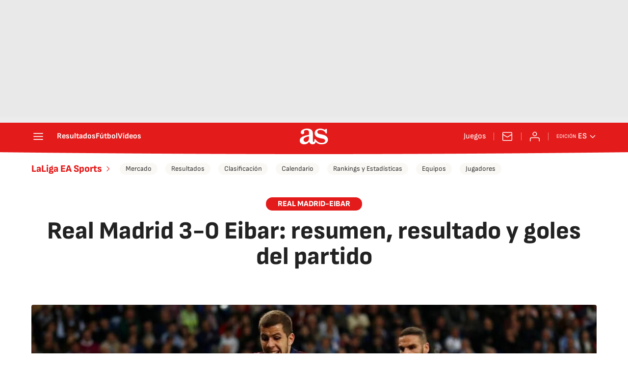

--- FILE ---
content_type: application/x-javascript;charset=utf-8
request_url: https://smetrics.as.com/id?d_visid_ver=5.4.0&d_fieldgroup=A&mcorgid=2387401053DB208C0A490D4C%40AdobeOrg&mid=64431338072239466809213203757023966112&ts=1769062313449
body_size: -37
content:
{"mid":"64431338072239466809213203757023966112"}